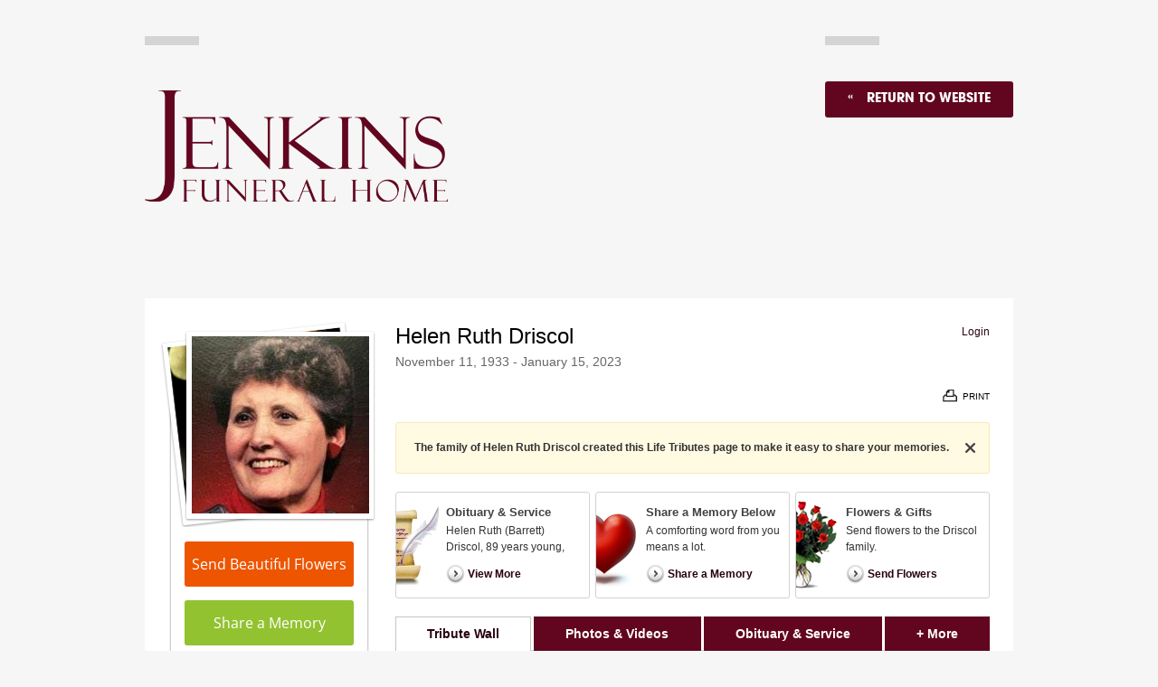

--- FILE ---
content_type: text/html; charset=utf-8
request_url: https://www.jenkinsfuneralhomes.com/obituaries/Helen-Driscol/
body_size: 11078
content:
<!doctype html>
<html lang="en" xmlns="http://www.w3.org/1999/xhtml" xmlns:og="http://ogp.me/ns#" xmlns:fb="https://www.facebook.com/2008/fbml" class=" not-mobile-device">
	
<head>
<title>Helen Ruth Driscol Obituary - Visitation &amp; Funeral Information</title>
		<style>header.template-header .template-header-wrapper .logo-wrapper a{max-width:100%}@media only screen and (max-height:1150px){header.template-header .template-header-wrapper .logo-wrapper img{max-height:200px}}@media only screen and (max-height:900px){header.template-header .template-header-wrapper .logo-wrapper img{max-height:150px}}@media only screen and (max-width:990px){header.template-header .template-header-wrapper .logo-wrapper img{max-height:75px}}@media only screen and (max-height:660px){header.template-header .template-header-wrapper .logo-wrapper img{max-height:80px}}</style>
		
						<style></style><meta charset="utf-8">
<meta name="msapplication-TileColor" content="#0078d7">
<meta name="msapplication-TileImage" content="https://cdn.f1connect.net/favicon/14519/uTg/w/150/favicon.png">

	<meta name="title" content="Helen Ruth Driscol Obituary - Visitation &amp; Funeral Information" />
	<meta name="description" content="Read the obituary of Helen Ruth Driscol (1933 - 2023) from Bloomfield, IN. Leave your condolences and send flowers to the family to show you care." />
	
  <script type="application/ld+json">
    {
      "@context": "http://schema.org",
      "@type": "Person",
      "name": "Helen Ruth Driscol",
      
      "givenName": "Helen",
      
        "additionalName": "Ruth",
      
      "familyName": "Driscol",
      
         "birthDate": "1933-11-11",
      
      "deathDate": "2023-01-15",
      "gender": "Female",
      "image": "https://cdn.f1connect.net/photo/tributes/t/8/r/207x207/7163206/Helen-Driscol-1674147451.jpg"
    }
  </script>
  <script type="application/ld+json">
    {
      "@context": "http://schema.org",
      "@type": "NewsArticle",
      "articleBody": "Helen Ruth (Barrett) Driscol, 89 years young, entered into her Heavenly home to meet Jesus on Jan 15th, 2023, where she undoubtedly has been joyously welcomed by numerous family members. She was born on November 11, 1933 in Lebanon, Indiana to Everett Raymond Barrett and Iris Irene (Rude) Barrett. She went to Lebanon schools and graduated in 1951. She was married on December 18, 1955 to Don Lewis Driscol, who preceded her to Heaven on June 15, 2020. Throughout her life she wore many hats: Helen was a wife, mother, daughter, sister, aunt, in-law, grandma, great-grandma, and friend to the many that knew and loved her. She had numerous jobs through the years (a secretary at Stewart-Warner and Ft Benjamin Harrison in Indianapolis, Economy Fire and Casualty in Lebanon, IN and Peter Paul Cadbury in Frankfort, IN) but none she cherished more than being a mom and a grandma. She was always available and “on call” to help out with grandma duties and she never seemed to tire of it! Her laugh was something that we will fondly remember and she always laughed the most when she was with her 2 sisters. She was preceded in death by her 3 sweet infant daughters: Holli Ann, Melanie Irene and Suzanne Marie, her husband: Don Driscol, her 2 sisters: H. Rovene Woody and Lois O’Connor and stepmother: Marie Barrett. She leaves behind her daughter: Gwen (Chip)Dudine, grandchildren: Kelci (Thomas) Cabana, Collin Dudine and Carson Dudine and great-grandchildren: Grayson and Hunter Cabana. She also leaves behind 2 stepbrothers: Rick Culley (Joan) and Walter Culley, as well as numerous nieces and nephews. Please join us for a celebration of her life on Sunday, January 22, 2023 at Lester Jenkins Funeral Home in Bloomfield, Indiana. Visitation will be from 11:00 am -1:00 pm with the celebration service beginning at 1:00 pm, followed by interment at Antioch Cemetery. Please join us for a reception to be held after the service at Casa Sevilla in Bloomfield. Any memorial donations or gifts may be made in her name to The Alzheimer’s Foundation or to the Antioch Christian Church.",
      "articleSection": "Obituaries",
      "author": [{
        "@type": "Organization",
        "name": "Lester Jenkins and Sons Funeral Home Inc.",
        "url": "https://jenkinsfuneralhomes.com/"
      }],
      "creator": "Lester Jenkins and Sons Funeral Home Inc.",
      "dateCreated": "2023-01-19T16:57:27Z",
      "dateModified": "2023-01-19T16:57:27Z",
      "datePublished": "2023-01-19T17:50:24Z",
      "genre": "Obituary, Biography",
      "headline": "Helen Ruth Driscol Obituary - Visitation \u0026 Funeral Information",
      "keywords": "Helen Ruth Driscol, Obituary, Obituaries, Visitation, Funeral Information",
      "mainEntityOfPage": {
        "@type": "WebPage",
        "@id": "https://https://jenkinsfuneralhomes.com/obituaries/helen-driscol/"
      },
      "publisher": {
        "@type": "Organization",
        "name": "Lester Jenkins and Sons Funeral Home Inc."
      },
      "url": "https://https://jenkinsfuneralhomes.com/obituaries/helen-driscol/",
      "image": "https://cdn.f1connect.net/photo/tributes/t/8/r/207x207/7163206/Helen-Driscol-1674147451.jpg"
    }
  </script>
<link rel="apple-touch-icon" sizes="180x180" href="https://cdn.f1connect.net/favicon/14519/uTg/i/180/favicon.png">
<link rel="icon" type="image/png" sizes="32x32" href="https://cdn.f1connect.net/favicon/14519/uTg/d/32/favicon.png">
<link rel="icon" type="image/png" sizes="16x16" href="https://cdn.f1connect.net/favicon/14519/uTg/d/16/favicon.png">
<link rel="manifest" href="https://cdn.f1connect.net/favicon/14519/uTg/site.webmanifest">
<link rel="dns-prefetch" href="https://cdn.f1connect.net" />
<link rel="preconnect" href="https://cdn.f1connect.net" />
<link rel="preconnect" href="https://cdn.f1connect.net" crossorigin />
<link rel="stylesheet" type="text/css" href='https://cdn.f1connect.net/cdn/sa-191-9gE/layout/css/vendor.min.css' />
<link rel="stylesheet" type="text/css" href='https://cdn.f1connect.net/cdn/sa-191-9gE/layout/skins/1/css/theme-obituaries.min.css' />
<link rel="stylesheet" type="text/css" href='https://cdn.f1connect.net/cdn/14519D-7zg/layout/custom/skin.min.css' id="TemplateSkin" />


	<style type="text/css">@font-face {font-family:Open Sans;font-style:normal;font-weight:300;src:url(/cf-fonts/s/open-sans/5.0.20/greek-ext/300/normal.woff2);unicode-range:U+1F00-1FFF;font-display:swap;}@font-face {font-family:Open Sans;font-style:normal;font-weight:300;src:url(/cf-fonts/s/open-sans/5.0.20/greek/300/normal.woff2);unicode-range:U+0370-03FF;font-display:swap;}@font-face {font-family:Open Sans;font-style:normal;font-weight:300;src:url(/cf-fonts/s/open-sans/5.0.20/vietnamese/300/normal.woff2);unicode-range:U+0102-0103,U+0110-0111,U+0128-0129,U+0168-0169,U+01A0-01A1,U+01AF-01B0,U+0300-0301,U+0303-0304,U+0308-0309,U+0323,U+0329,U+1EA0-1EF9,U+20AB;font-display:swap;}@font-face {font-family:Open Sans;font-style:normal;font-weight:300;src:url(/cf-fonts/s/open-sans/5.0.20/cyrillic-ext/300/normal.woff2);unicode-range:U+0460-052F,U+1C80-1C88,U+20B4,U+2DE0-2DFF,U+A640-A69F,U+FE2E-FE2F;font-display:swap;}@font-face {font-family:Open Sans;font-style:normal;font-weight:300;src:url(/cf-fonts/s/open-sans/5.0.20/hebrew/300/normal.woff2);unicode-range:U+0590-05FF,U+200C-2010,U+20AA,U+25CC,U+FB1D-FB4F;font-display:swap;}@font-face {font-family:Open Sans;font-style:normal;font-weight:300;src:url(/cf-fonts/s/open-sans/5.0.20/latin-ext/300/normal.woff2);unicode-range:U+0100-02AF,U+0304,U+0308,U+0329,U+1E00-1E9F,U+1EF2-1EFF,U+2020,U+20A0-20AB,U+20AD-20CF,U+2113,U+2C60-2C7F,U+A720-A7FF;font-display:swap;}@font-face {font-family:Open Sans;font-style:normal;font-weight:300;src:url(/cf-fonts/s/open-sans/5.0.20/cyrillic/300/normal.woff2);unicode-range:U+0301,U+0400-045F,U+0490-0491,U+04B0-04B1,U+2116;font-display:swap;}@font-face {font-family:Open Sans;font-style:normal;font-weight:300;src:url(/cf-fonts/s/open-sans/5.0.20/latin/300/normal.woff2);unicode-range:U+0000-00FF,U+0131,U+0152-0153,U+02BB-02BC,U+02C6,U+02DA,U+02DC,U+0304,U+0308,U+0329,U+2000-206F,U+2074,U+20AC,U+2122,U+2191,U+2193,U+2212,U+2215,U+FEFF,U+FFFD;font-display:swap;}@font-face {font-family:Open Sans;font-style:normal;font-weight:400;src:url(/cf-fonts/s/open-sans/5.0.20/greek/400/normal.woff2);unicode-range:U+0370-03FF;font-display:swap;}@font-face {font-family:Open Sans;font-style:normal;font-weight:400;src:url(/cf-fonts/s/open-sans/5.0.20/greek-ext/400/normal.woff2);unicode-range:U+1F00-1FFF;font-display:swap;}@font-face {font-family:Open Sans;font-style:normal;font-weight:400;src:url(/cf-fonts/s/open-sans/5.0.20/hebrew/400/normal.woff2);unicode-range:U+0590-05FF,U+200C-2010,U+20AA,U+25CC,U+FB1D-FB4F;font-display:swap;}@font-face {font-family:Open Sans;font-style:normal;font-weight:400;src:url(/cf-fonts/s/open-sans/5.0.20/vietnamese/400/normal.woff2);unicode-range:U+0102-0103,U+0110-0111,U+0128-0129,U+0168-0169,U+01A0-01A1,U+01AF-01B0,U+0300-0301,U+0303-0304,U+0308-0309,U+0323,U+0329,U+1EA0-1EF9,U+20AB;font-display:swap;}@font-face {font-family:Open Sans;font-style:normal;font-weight:400;src:url(/cf-fonts/s/open-sans/5.0.20/latin/400/normal.woff2);unicode-range:U+0000-00FF,U+0131,U+0152-0153,U+02BB-02BC,U+02C6,U+02DA,U+02DC,U+0304,U+0308,U+0329,U+2000-206F,U+2074,U+20AC,U+2122,U+2191,U+2193,U+2212,U+2215,U+FEFF,U+FFFD;font-display:swap;}@font-face {font-family:Open Sans;font-style:normal;font-weight:400;src:url(/cf-fonts/s/open-sans/5.0.20/cyrillic-ext/400/normal.woff2);unicode-range:U+0460-052F,U+1C80-1C88,U+20B4,U+2DE0-2DFF,U+A640-A69F,U+FE2E-FE2F;font-display:swap;}@font-face {font-family:Open Sans;font-style:normal;font-weight:400;src:url(/cf-fonts/s/open-sans/5.0.20/cyrillic/400/normal.woff2);unicode-range:U+0301,U+0400-045F,U+0490-0491,U+04B0-04B1,U+2116;font-display:swap;}@font-face {font-family:Open Sans;font-style:normal;font-weight:400;src:url(/cf-fonts/s/open-sans/5.0.20/latin-ext/400/normal.woff2);unicode-range:U+0100-02AF,U+0304,U+0308,U+0329,U+1E00-1E9F,U+1EF2-1EFF,U+2020,U+20A0-20AB,U+20AD-20CF,U+2113,U+2C60-2C7F,U+A720-A7FF;font-display:swap;}@font-face {font-family:Open Sans;font-style:normal;font-weight:600;src:url(/cf-fonts/s/open-sans/5.0.20/greek/600/normal.woff2);unicode-range:U+0370-03FF;font-display:swap;}@font-face {font-family:Open Sans;font-style:normal;font-weight:600;src:url(/cf-fonts/s/open-sans/5.0.20/hebrew/600/normal.woff2);unicode-range:U+0590-05FF,U+200C-2010,U+20AA,U+25CC,U+FB1D-FB4F;font-display:swap;}@font-face {font-family:Open Sans;font-style:normal;font-weight:600;src:url(/cf-fonts/s/open-sans/5.0.20/vietnamese/600/normal.woff2);unicode-range:U+0102-0103,U+0110-0111,U+0128-0129,U+0168-0169,U+01A0-01A1,U+01AF-01B0,U+0300-0301,U+0303-0304,U+0308-0309,U+0323,U+0329,U+1EA0-1EF9,U+20AB;font-display:swap;}@font-face {font-family:Open Sans;font-style:normal;font-weight:600;src:url(/cf-fonts/s/open-sans/5.0.20/cyrillic/600/normal.woff2);unicode-range:U+0301,U+0400-045F,U+0490-0491,U+04B0-04B1,U+2116;font-display:swap;}@font-face {font-family:Open Sans;font-style:normal;font-weight:600;src:url(/cf-fonts/s/open-sans/5.0.20/cyrillic-ext/600/normal.woff2);unicode-range:U+0460-052F,U+1C80-1C88,U+20B4,U+2DE0-2DFF,U+A640-A69F,U+FE2E-FE2F;font-display:swap;}@font-face {font-family:Open Sans;font-style:normal;font-weight:600;src:url(/cf-fonts/s/open-sans/5.0.20/greek-ext/600/normal.woff2);unicode-range:U+1F00-1FFF;font-display:swap;}@font-face {font-family:Open Sans;font-style:normal;font-weight:600;src:url(/cf-fonts/s/open-sans/5.0.20/latin/600/normal.woff2);unicode-range:U+0000-00FF,U+0131,U+0152-0153,U+02BB-02BC,U+02C6,U+02DA,U+02DC,U+0304,U+0308,U+0329,U+2000-206F,U+2074,U+20AC,U+2122,U+2191,U+2193,U+2212,U+2215,U+FEFF,U+FFFD;font-display:swap;}@font-face {font-family:Open Sans;font-style:normal;font-weight:600;src:url(/cf-fonts/s/open-sans/5.0.20/latin-ext/600/normal.woff2);unicode-range:U+0100-02AF,U+0304,U+0308,U+0329,U+1E00-1E9F,U+1EF2-1EFF,U+2020,U+20A0-20AB,U+20AD-20CF,U+2113,U+2C60-2C7F,U+A720-A7FF;font-display:swap;}</style>
	<link rel="stylesheet" type="text/css" href="https://cdn.f1connect.net/obituaries/static/43060/theme/obituary.min.css" />

	
			<link rel="stylesheet" type="text/css" href="/obituaries/theme/skins/custom/skin.min.css?_=56-20260114071926" />
	
<script>
    (function () {
        var userCountryCode = "US";
        var optInCountries=["BE","BG","CZ","DK","DE","EE","IE","GR","ES","FR","IT","CY","LV","LT","LU","HU","MT","NL","AT","PL","PT","RO","SI","SK","FI","SE","GB","HR","LI","NO","IS"];
        var NoopAdapter=function(){"interactive"===document.readyState||"complete"===document.readyState?this.emit("init"):document.addEventListener("DOMContentLoaded",function(){this.emit("init")}.bind(this))},adapter=(NoopAdapter.prototype={name:"Noop",consent:{performance:!0,targeting:!0,functional:!0},runScript:function(t,e){return e(this.consent)},emit:function(t){window.dispatchEvent(new CustomEvent("CookieConsent."+t,{detail:this.consent}))}},new NoopAdapter);
        (ConsentManager=function(t){this.adapter=t,this.defaultGranted=optInCountries.indexOf(userCountryCode)<0,this.handlers()}).prototype={consent:function(){return this.adapter.consent},runScript:function(t,n){return this.adapter.runScript(t,n)},handlers:function(){window.addEventListener("CookieConsent.init",function(){this.updateBodyClassNames(),this.updateScripts(),this.updateIframes()}.bind(this)),window.addEventListener("CookieConsent.change",function(){this.updateBodyClassNames(),this.updateScripts(),this.updateIframes()}.bind(this))},updateBodyClassNames:function(){var t=[],n=this.consent(),n=(t.push(n.performance?"consent-performance":""),t.push(n.targeting?"consent-targeting":""),t.push(n.functional?"consent-functional":""),t.join(" ").trim()),t=document.body.className.replace("consent-performance","").replace("consent-targeting","").replace("consent-functional","");document.body.className=(t+" "+n).trim()},updateScripts:function(){var t=Array.from(document.querySelectorAll('script[type="text/plain"][data-consent]'));0!==t.length&&t.forEach(function(t){this.activateScript(t)}.bind(this))},activateScript:function(t){if(this.hasConsent(t)){var n=t.parentNode,e=document.createElement(t.tagName),a=(e.innerHTML=t.innerHTML,t.attributes);if(0<a.length)for(var r=0;r<a.length;r++){var i=a[r].name,s=a[r].value;"type"!==a[r].name&&e.setAttribute(i,s)}e.setAttribute("type","text/javascript"),n.replaceChild(e,t)}},updateIframes:function(){var t=Array.from(document.querySelectorAll("iframe[data-consent][data-src]"));0!==t.length&&t.forEach(function(t){this.activateIframe(t)}.bind(this))},activateIframe:function(t){this.hasConsent(t)&&(t.src=t.dataset.src)},hasConsent:function(t){var t=(t.getAttribute("data-consent")||"").split(","),n=!1,e=this.consent();return t.forEach(function(t){n=n||e[t]}),n}},window.ConsentManager=new ConsentManager(adapter);
    })();
</script>
<script>
    window.googleTags = {
      internalGroupId: '',
      internalClientId: 'G-G0M22TFEEF',
      clientGroupId: '',
      clientWebsiteId: 'G-HPVZZWVN2Z',
      clientOpt1Id: '',
      clientOpt2Id: '',
      clientOpt3Id: ''
    };
  </script>
<script>
      window.f1ConnectDataLayer = window.f1ConnectDataLayer || [];
      window.f1ConnectDataLayer.push({
        'event': 'siteProperties',
        websiteId: '14519',
        groupId: '',
        template: 'gallant',
        contentSetType: 'human'
      });
    </script>
<script>(function(w,d,s,l,i){w[l]=w[l]||[];w[l].push({'gtm.start':
      new Date().getTime(),event:'gtm.js'});var f=d.getElementsByTagName(s)[0],
      j=d.createElement(s),dl=l!='dataLayer'?'&l='+l:'';j.async=true;j.src=
      'https://www.googletagmanager.com/gtm.js?id='+i+dl;f.parentNode.insertBefore(j,f);
      })(window,document,'script','f1ConnectDataLayer','GTM-KD2GVTWL');</script>
<script>!function(){async function e(e){return new Promise(t=>{var n=setTimeout(()=>{"function"==typeof e&&e(),t()},200);requestAnimationFrame(()=>{setTimeout(()=>{clearTimeout(n),"function"==typeof e&&e(),t()},50)})})}var t=function(t,n){if(!n||"function"!=typeof n.push)return!1;var a=n.push.bind(n);n.push=function(...n){(async()=>{await e(async()=>{var o=n[0],u="boolean"==typeof o._dedupe&&o._dedupe;u&&delete n[0]._dedupe,a(...n),!u&&await e(function(){o&&o.event&&"string"==typeof o.event&&o.event.startsWith("gtm.")&&!["gtm.dom","gtm.load"].includes(o.event)&&(o._dedupe=!0,"dataLayer"===t?window.f1ConnectDataLayer?.push(...n):window.dataLayer?.push(...n))})})})()}};t("f1ConnectDataLayer",window.f1ConnectDataLayer),t("dataLayer",window.dataLayer)}();</script>
<script>
									window.customerAnalytics = {
						ua: "UA-58890720-4"
					};
				
				
							</script>
<script>
			(function() {
				if(navigator.platform === "MacIntel" && navigator.maxTouchPoints > 0) {
					var html = document.querySelector('html');
					html.classList.add('mobile-device');
					html.classList.remove('not-mobile-device');
				}
			})();
		</script>
<script src='https://cdn.f1connect.net/cdn/sa-191-9gE/layout/js/theme-obituaries.min.js'></script>
<script>
try {
	var dtNow = new Date();
	document.cookie = "timezone=" + (-dtNow.getTimezoneOffset()) + ";path=/;expires=" + (new Date(dtNow.getTime() + (1000 * 60 * 60 * 24)).toUTCString());
} catch (e) {}
</script>


	<script type="text/javascript">
		window.hasSympathyCards = true;
		window._domain = "jenkinsfuneralhomes.com";
	</script>

	<script type="text/javascript">

var ObituariesJS = {
	Context: {},
	Settings: {}
};

ObituariesJS.Context.Scenario = "Obit | Not Has Events | Not Delivery | Past";

var LifeTributes = {
	obituaryAndServicesTabName: "Obituary \u0026 Service",
	baseURL: "https://www.jenkinsfuneralhomes.com/obituaries",
	baseLoginURL: "https://login.secure.lifetributes.com/obituaries",
	rootFolder: "/obituaries/",
	storagePath: "https://s3.amazonaws.com/storage.lifetributes.com/Temp/",
	tributeURL: "/obituaries/helen-driscol",
	tributeURLEncoded: "https%3a%2f%2fwww.jenkinsfuneralhomes.com%2fobituaries%2fhelen-driscol",
	tributeURLSingle: "helen-driscol",
	tributePossesive: "Helen\u0027s",
	tributeFirstName: "Helen",
	tributeLastName: "Driscol",
	tributeDisplayName: "Helen Ruth Driscol",
	tributeHasUpcomingEvents: false,
	tributeId: "7163206",
	accountId: "24626",
	locationId: "2231711",
	skin: "default",
	imageTypes: "*.jpg;*.jpeg;*.gif;*.png;*.bmp;*.webp;*.heic;",
	videoTypes: "*.wmv;*.avi;*.mpeg;*.mpg;*.mp4;*.flv;*.mov;*.f4v;*.3gp;*.mts",
	baseTabsUrl: "https://www.jenkinsfuneralhomes.com/obituaries/helen-driscol",
	isPublic: true,
	isGuestbook: false,
	disableStoreAdsModal: false,
	hasStore: true,
	hasFlowers: true,
	hasSympathyCards: true,
	ApiKeys: {
		Facebook: "381530502016614"
	},
	User: {
		sessionId: "g2he5fmkpp1fk204tcmthy4a",
		UserId: 0,
		isAuth: false,
		isAdmin: false,
		loginSource: 1,
		email: "",
		firstName: "",
		fullName: ""
	},
	Options: ['', "enable_contributions", "enable_photos", "enable_videos", "enable_candle", "enable_gifts", "enable_commenting", "enable_sharing", "enable_express_sign_up", "enable_sign_up", "enable_photos_videos_tab", "hide_post_media_links", "display_obituary_module", "enable_family_tree", "display_family_map", "display_family_dates", "enable_subscribe_updates", "hide_donations"],
	HasOption: function(option) {
		return $.inArray(option, this.Options) > -1;
	},
	isNSMG: false,
	hasShiva: false,
	
	gaGlobalAccount: "UA-15354035-7",
	gaWebsiteAccount: "UA-15354035-12",
	gaStoreAccount: "UA-15354035-10"
	
};

var GeneralLifeTributeStatus = {
	Success: 1,
	UserNotLogged: 2,
	Error: 3,
	RegisterExists: 4,
	PasswordMatchError: 5,
	OldPasswordError: 6,
	UserNotFound: 7,
	ItemNotFound: 8,
	ReadonlyTribute: 9,
	PermissionDenied: 10,
	RequiredFieldsEmpty: 11,
	PasswordLengthError: 12,
	PasswordStrengthError: 13
};

var AccountSettings = {
	accountId: 24626,
	name: "Lester Jenkins and Sons Funeral Home Inc.",
	store: {
		enabled: true

		
			,hasFlowers: true
			,hasGifts: true
			,country: "US"

			
				,catalog: "Flowers - Teleflora (US)"
				,earliestDelivery: "Today"
			
	},
	hasUpcomingEvents: false,
	helloGreetings: {
		enabled: true
	}
};

var TributeSettings = {

	currentDateTime: "2026-01-19 04:51",

	url: "https://www.jenkinsfuneralhomes.com/obituaries/helen-driscol/",

	firstName: "Helen",
	lastName: "Driscol",
	displayName: "Helen Ruth Driscol",
	possessive: "Helen\u0027s",

	hasUpcomingEvents: false,
	firstUpcomingEvent: null,
	allUpcomingEvents: []
};</script>
	<script src="//cdn.optimizely.com/js/976651998.js" type="text/javascript"></script>
	<script type="text/javascript" src="https://cdn.f1connect.net/obituaries/static/43060/js/obituaries.min.js"></script>
	
	


	

	<script type="text/javascript">
		
			window.hasStore = true;
		

		var docClasses = document.documentElement.className.split(' ');
		docClasses.push('skin-default');
		document.documentElement.className = docClasses.join(' ');
	</script>
<script type="text/html" id="CardDetailTemplate">
	
<![CDATA[
<div id="CardDetailsModal">
	<div class="header cf">
		<div class="left">
			<div class="center">
				<div class="center-middle">
					<h2>Comfort <%= this.tributePossessive %> loved ones with a sympathy card.</h2>
				</div>
			</div>
		</div>
		<div class="right">
			<a class="personalize-button">Personalize & Send</a>
		</div>
		<button class="close-modal">Close</button>
	</div>
	<div class="details-container cf">
		<div class="left content-pane">
			<div id="ImageDisplayController" class="image-container front">
				<div class="image-center">
					<img src="<%= this.Images.Front %>" id="ImageFront" alt="" />
					<img src="<%= this.Images.Inside %>" id="ImageInside" alt="" />
					<img src="<%= this.Images.Back %>" id="ImageBack" alt="" />
				</div>
			</div>
			<div class="thumbnails">
				<ul>
					<li class="active" rel="front" title="View front of the card">
						<div class="frame">
							<div class="card-thumb">
								<span class="thumb thumb-front"></span>
							</div>
						</div>
						<p class="legend">Front</p>
					</li>
					<li rel="inside" title="View inside of the card">
						<div class="frame">
							<div class="card-thumb inside">
								<span class="thumb thumb-inside"></span>
							</div>
						</div>
						<p class="legend">Inside</p>
					</li>
					<li rel="back" title="View the back of the card">
						<div class="frame">
							<div class="card-thumb back">
								<span class="thumb thumb-back"></span>
							</div>
						</div>
						<p class="legend">Back</p>
					</li>
				</ul>
			</div>
		</div>
		<div class="right sidepane">
			<h2 id="CardTitle" class="card-title"><%= this.Title %></h2>
			<h3 id="CardDescription" class="card-description"><%= this.Description %></h3>

			<ul class="details-list">
				<% for(var i = 0; i < this.Details.length; i++) { %>
				<li>
					<strong><%= this.Details[i].title %></strong>
					<p><%= this.Details[i].description %></p>
				</li>
				<% } %>
			</ul>

			<div class="card-price cf">
				<strong><%= this.Price.value %></strong>
				<span><a class="order-now">Order Now</a> and we'll have your card printed and mailed it for you.</span>
			</div>

			<ul class="features">
				<li class="mailing cf">
					<span class="icon"></span>
					<div class="txt-container">
						<p class="title">Mailing made easy.</p>
						<p class="description">We will print, address, stamp and mail your card for you.</p>
					</div>
				</li>
				<li class="address cf">
					<span class="icon"></span>
					<div class="txt-container">
						<p class="title">Don't know the address?</p>
						<p class="description">Don't worry! We have the address for the funeral home & the family on file.</p>
					</div>
				</li>
				<li class="satisfaction cf">
					<span class="icon"></span>
					<div class="txt-container">
						<p class="title">Satisfaction is guaranteed!</p>
						<p class="description">If you're not happy with your card we'll send a replacement or refund your money.</p>
					</div>
				</li>
			</ul>
		</div>
	</div>
</div>
]]>
</script>

	<meta property="og:title" content="Helen Ruth Driscol - View Obituary &amp; Service Information" />

	<meta property="og:type" content="website" />


	<meta property="og:description" content="Share Memories and Support the Family." />

	<meta property="og:url" content="https://www.jenkinsfuneralhomes.com/obituaries/helen-driscol/" />


<meta property="og:image" content="https://cdn.f1connect.net/photo/tributes/t/9/r/600x314/7163206/Helen-Driscol-1674147451.jpg" />
<meta property="og:image:width" content="600" />
<meta property="og:image:height" content="314" />

<meta property="og:site_name" content="Helen Ruth Driscol Obituary" />

<script>
	window.fbAsyncInit = function() {
		window.fbInitialized = true;
		jQuery(window).trigger('fb.init');
	};
</script>
</head>
<body
		id="obituaries"
		class="header-has-phone obituaries obituaries-main"
		data-template="Gallant"
		data-domain="jenkinsfuneralhomes.com"
					data-has-store="true"
			data-store-products="Flowers - Teleflora (US)"
            data-ga4-content-group="obituaries/tribute"
		 data-color-primary="#62061f"
	>
		            <noscript><iframe src="https://www.googletagmanager.com/ns.html?id=GTM-KD2GVTWL" height="0" width="0" style="display:none;visibility:hidden"></iframe></noscript>

            
		

		<div class="body">
			<div class="concept">
				<div class="concept-body">
					<div class="content">
						<div class="container-fluid">
							<div class="header-wrapper">
								<div class="header clearfix">
									<div class="left logo-container">
										<img src="https://cdn.f1connect.net/cdn/14519D-7zg/layout/images/logo.png" alt="Lester Jenkins and Sons Funeral Home Inc."  width="260" height="62" />
									</div>
									<div class="right">
										<div class="header-return-website">
											<a class="btn btn-primary btn-small" href="/obituaries/"><span class="arrow">«</span><span class="text">Return to Website</span></a>
										</div>
									</div>
								</div>
							</div>
						</div>
						<div class="internal-content">
							<div role="main" class="page-content container">
								
	<div id="fb-root"></div>
	<script type="text/plain" data-consent="functional">(function(d, s, id) {
	var js, fjs = d.getElementsByTagName(s)[0];
	if (d.getElementById(id)) return;
	js = d.createElement(s); js.id = id;
	js.src = "//connect.facebook.net/en_US/sdk.js#xfbml=1&version=v2.10";
	fjs.parentNode.insertBefore(js, fjs);
	}(document, 'script', 'facebook-jssdk'));</script>
	<div class="columns">
		<div class="lt-memorial-master lt-memorial-tribute lt-memorial lt-memorial-new lt-account-24626 lt-tribute-7163206">
			<div class="column column-menu">
				<div class="menu-inside">
					<div class="menu-struct">
						
	
<div id="StickyContainer" data-sticky="true" class="not-has-banner">
	<div id="ProfileContainer" class="">
		<div class="photo-memorial-upload" style="display:none;">
			<span id="FlaUplPicProf" class="flash-upload"></span>
		</div>

		<div class="picture-box" itemscope itemtype="https://schema.org/Person">
			<div class="photo-memorial">
				
					<a class="photo-memorial__image" href="#/PhotosVideos" id="goToPhotosVideos">
				
					<img id="TributeImage" src="https://cdn.f1connect.net/photo/tributes/t/8/r/207x207/7163206/Helen-Driscol-1674147451.jpg" width="207" height="207" alt="Helen Ruth Driscol" itemprop="image" />
				
					</a>
				
				<div class="change-photo change-photo-memorial" id="changeTributePhoto">
					<span class="input-button-change-photo">
						<span>Change Photo</span>
					</span>
				</div>
			</div>

			<div class="profile-actions">

						<a href="/store/category.aspx?CategoryId=319&icn=desktop_memorial_profile_picture#chooser" id="viewGiftStoreProfile" class="store-action-external profile-action store-action store-action-flowers">
							Send Beautiful Flowers
						</a>

						
							<button class="profile-action share-memory-action">Share a Memory</button>
						
				
			</div>

				<div class="profile-share">
					<span class="profile-share-label">Share</span>

					
						<button data-href="https://www.jenkinsfuneralhomes.com/obituaries/helen-driscol/" class="profile-share-link profile-share-facebook data-track-share" data-share="facebook" data-track-action="Facebook Share" data-track-label="[Obituaries] Tribute Share Page"><span class="sr-only">Share on Facebook</span></button>
						<button data-href="https://www.jenkinsfuneralhomes.com/obituaries/helen-driscol/twitterShareTribute" data-share="twitter" class="profile-share-link profile-share-twitter data-track-share"  data-track-action="Twitter Share" data-track-label="[Obituaries] Tribute Share Page"><span class="sr-only">Share on Twitter</span></button>
					
						<a rel="nofollow" href="/cdn-cgi/l/email-protection#[base64]" class="profile-share-link profile-share-email data-track-share" data-share="email" data-track-action="Email Share" data-track-label="[Obituaries] Tribute Share Page"><span class="sr-only">Share by Email</span></a>
					
				</div>

		</div>

		
	</div>
</div>

<input name="PicturePath" id="PicturePath" type="hidden" value="Helen-Driscol-1674147451.jpg"/>
					</div>
				</div>
			</div>
			<div class="column column-content">
				
	

<script data-cfasync="false" src="/cdn-cgi/scripts/5c5dd728/cloudflare-static/email-decode.min.js"></script><script type="text/javascript">window.EnableAllLogins = true;</script>

<div class="vanderley"></div>

<input type="hidden" id="isTributeAdmin" value="false" />



<div class="header">
	<div class="tribute-header">
		<h1 class="tribute-name notranslate edit-container">
			<span class="edit">Helen Ruth Driscol</span>
		</h1>

		
			<h2 class="tribute-dates edit-container">
				<span class="edit" data-birth="11/11/1933" data-death="01/15/2023">
					November 11, 1933 - January 15, 2023
				</span>
			</h2>
		

		<div class="header-obituary">
			
					<p>Helen Ruth (Barrett) Driscol, 89 years young, entered into her Heavenly home to meet Jesus on Jan 15th, 2023, where she undoubtedly has been joyously welcomed by numerous family members.

 She was born on November 11, 1933 in Lebanon, Indiana... <a href="#!/Obituary">View Obituary &amp; Service Information</a></p>
			
		</div>
	</div>
	
	<div id="UserData" class="user">
		<div id="UserLogin">
			<button id="Login" data-allow-guest="false" class="link">Login</a>
		</div>
		<div id="UserLogged" tabindex="0">
			<div class="userbox">
				
				<img src="https://cdn.f1connect.net/obituaries/static/43060/theme/img/blank.gif" alt="" />
				<span class="username"></span>
				
			</div>
			<div class="user-options">
				<ul>
					<li class="fixed">What would you like to do?</li>
					<li id="MyAccount"><a href="/obituaries/MyAccount/" class="user-options__action" rel="nofollow">My Account</a></li>
					<li><button id="LogOut" class="user-options__action link">Logout</button></li>
				</ul>
			</div>
		</div>
		<input type="hidden" id="userNameLogged" value="" />
	</div>
</div>

<div class="header-bottom">
	
		<div class="fb-header-recommend">
			<div class="fb-like" data-href="https://www.jenkinsfuneralhomes.com/obituaries/helen-driscol/" data-layout="standard" data-action="recommend" data-show-faces="false" data-share="false" data-width="550" data-track-action="Facebook Recommend" data-track-label="[Obituaries] Tribute Page Header"></div>
		</div>
	
	<div class="tribute-buttons">
		<div class="action-buttons">
			
			<a id="TributePrint" href="/obituaries/helen-driscol/Print/Wall" title="Print Helen&#39;s Obituary" rel="nofollow">
				<span>Print</span>
			</a>
			
		</div>
	</div>
	
</div>
		<div class="tribute-top-message" data-nosnippet>
			<p>The family of Helen Ruth Driscol created this Life Tributes page to make it easy to share your memories.</p>
			<button class="close-tribute-message"><span class="sr-only">Hide message</span></button>
			<span class="pin" aria-hidden="true"></span>
			<span class="pin-inside" aria-hidden="true"></span>
		</div>
	

<div class="obituary-services">
  

<a
	class="item item-generic item-obituary"
	href="#!/Obituary"
>
	<div class="middle-content clear">
		
			<p class="h4">Obituary &amp; Service</p>
		
					<p class="text">Helen Ruth (Barrett) Driscol, 89 years young, enter...</p>

					<span class="item-action">View More</span>

	</div>
</a>
<button
	id="BannerShareAMemoryButton"
	class="item item-memories item-share-memories"
>
	<div class="middle-content clear">
		<p class="h4">Share a Memory Below</p>
		<p class="text">A comforting word from you means a lot.</p>
		<span class="item-action">Share a Memory</span>
	</div>
</button>

			<a
				class="item item-gift item-gift-flower"
				href="/store/category.aspx?CategoryId=319&icn=desktop_memorial_topbanner"
			>
				<div class="middle-content clear">
					<p class="h4">Flowers &amp; Gifts</p>
					<p class="text">Send flowers to the Driscol family.</p>
					<span class="item-action">Send Flowers</span>
				</div>
			</a>

</div>


<script type="text/javascript">
	if (jQuery.browser.mobile) {
		$(window).bind("pageshow", function (event) {
			if (event.originalEvent.persisted && !$('.mfp-modal-login:visible').get(0)) {
				location.reload();
			}
		});
	}
</script>

<div id="MemorialTabs" class="tabs tabs--tributewall">
	<div class="tabs__controls tabs__controls--fill" role="tablist">
		
			<a
				class="tabs__control active"
				role="tab"
				aria-selected="true"
				aria-controls="TributeWallTab"
				tabIndex="0"
				id="TributeWallTabControl"
				href="#!/TributeWall"
				data-url="/obituaries/helen-driscol/TabTributeWall/"
			>Tribute Wall</a>
		
			<a
				class="tabs__control"
				role="tab"
				aria-selected="false"
				aria-controls="PhotosVideosTab"
				tabindex="-1"
				id="PhotosVideosTabControl"
				href="#!/PhotosVideos"
				data-url="/obituaries/helen-driscol/PhotosVideos/"
			>Photos & Videos</a>
		
			<a
				class="tabs__control"
				role="tab"
				aria-selected="false"
				aria-controls="ObituaryTab"
				tabindex="-1"
				id="ObituaryTabControl"
				href="#!/Obituary"
				data-url="/obituaries/helen-driscol/Obituary/"
			>Obituary &amp; Service</a>
		

		<div
			class="tabs__container__submenu tabs__container__submenu--more "
		>
			<button class="tabs__control tabs__control--submenu" aria-expanded="false" aria-controls="MemorialTabsSubmenu" tabindex="-1">+ More <span class="sr-only">Information</span></button>
			<div id="MemorialTabsSubmenu" class="tabs__submenu" role="region" tabindex="-1">
				
					<a
						role="tab"
						class="tabs__submenu__item"
						aria-selected="false"
						aria-controls="FamilyTreeTab"
						id="FamilyTreeTabControl"
						href="#!/FamilyTreePage"
						data-url="/obituaries/helen-driscol/FamilyTreePage/"
						data-tab-name="Family Tree"
					>Family Tree</a>
				
				<a
					role="tab"
					class="tabs__submenu__item"
					aria-selected="false"
					aria-controls="FamilyTreeMapTab"
					id="FamilyTreeMapTabControl"
					href="#!/FamilyTreeMap"
					data-url="/obituaries/helen-driscol/FamilyTreeMap/"
					data-tab-name="Family Map"
				>Family Map</a>
				
				<a
					role="tab"
					class="tabs__submenu__item"
					aria-selected="false"
					aria-controls="FamilyTreeDatesTab"
					id="FamilyTreeDatesTabControl"
					href="#!/FamilyTreeDates"
					data-url="/obituaries/helen-driscol/FamilyTreeDates/"
					data-tab-name="Family Dates"
				>Family Dates</a>
				
					<a
						role="tab"
						class="tabs__submenu__item"
						aria-selected="false"
						aria-controls="SubscribeTab"
						id="SubscribeTabControl"
						href="#!/Subscribe"
						data-url="/obituaries/helen-driscol/Subscribe/"
						data-tab-name="Subscribe"
						rel="nofollow"
					>Subscribe to Updates</a>
				
				<a
					class="tabs__submenu__item hidden"
					class="tabs__submenu__item"
					data-show-admin="true"
					role="tab"
					aria-selected="false"
					aria-controls="ApprovalsTab"
					id="ApprovalsTabControl"
					href="#!/Approvals"
					data-url="/obituaries/helen-driscol/Approvals/"
					data-tab-name="Approvals"
					rel="nofollow"
				>Approvals</a>
				
				<a
					class="tabs__submenu__item hidden"
					data-show-admin="true"
					role="tab"
					aria-selected="false"
					aria-controls="FollowingTab"
					id="FollowingTabControl"
					href="#!/Following"
					data-url="/obituaries/helen-driscol/Following/"
					data-tab-name="Following"
					rel="nofollow"
				>Following</a>
				<a
					class="tabs__submenu__item hidden"
					data-show-admin="true"
					role="tab"
					aria-selected="false"
					aria-controls="ConfigurationTab"
					id="ConfigurationTabControl"
					href="#!/Configuration"
					data-url="/obituaries/helen-driscol/Configuration/"
					data-tab-name="Configuration"
					rel="nofollow"
				>Configuration</a>
				<a
					class="tabs__submenu__item hidden"
					data-show-admin="true"
					aria-selected="false"
					aria-controls="AdministratorsTab"
					id="AdministratorsTabControl"
					href="#!/Administrators"
					data-url="/obituaries/helen-driscol/Administrators/"
					data-tab-name="Administrators"
					rel="nofollow"
				>Administrators</a>
			</div>
		</div>
	</div>
	<div class="tabs__body">
		
			<div id="TributeWallTab" class="tabs__panel" role="tabpanel" aria-labelledby="TributeWallTabControl" tabindex="0"></div>
		
			<div id="PhotosVideosTab" class="tabs__panel hidden" role="tabpanel" aria-labelledby="PhotosVideosTabControl" tabindex="0"></div>
		
			<div id="ObituaryTab" class="tabs__panel hidden" role="tabpanel" aria-labelledby="ObituaryTabControl" tabindex="0"></div>
		
			<div id="FamilyTreeTab" class="tabs__panel hidden" role="tabpanel" aria-labelledby="FamilyTreeTabControl" tabindex="0"></div>
		
			<div id="FamilyTreeMapTab" class="tabs__panel hidden" role="tabpanel" aria-labelledby="FamilyTreeMapTabControl" tabindex="0"></div>
		
			<div id="FamilyTreeDatesTab" class="tabs__panel hidden" role="tabpanel" aria-labelledby="FamilyTreeDatesTabControl" tabindex="0"></div>
		
			<div id="SubscribeTab" class="tabs__panel hidden" role="tabpanel" aria-labelledby="SubscribeTabControl" tabindex="0"></div>
		
		<div id="ApprovalsTab" class="tabs__panel hidden" role="tabpanel" aria-labelledby="ApprovalsTabControl" tabindex="0"></div>
		
		<div id="FollowingTab" class="tabs__panel hidden" role="tabpanel" aria-labelledby="FollowingTabControl" tabindex="0"></div>
		<div id="ConfigurationTab" class="tabs__panel hidden" role="tabpanel" aria-labelledby="ConfigurationTabControl" tabindex="0"></div>
		<div id="AdministratorsTab" class="tabs__panel hidden" role="tabpanel" aria-labelledby="AdministratorsTabControl" tabindex="0"></div>
	</div>
</div>

			</div>
		</div>
	</div>

							</div>
						</div>
					</div>
				</div>

																				
<footer id="TemplateFooter" class="template-footer">
					


	


									

		<div class="container-fluid copyright">
		<div class="copyright-container">
			
																		
			<div class="clearfix">
				<div class="pull-left">
					<p class="text-uppercase">&copy; 2026 Lester Jenkins and Sons Funeral Home Inc.. All Rights Reserved.</p>
				</div>
				<div class="pull-right text-right made-with-love">
					<p class="text-uppercase">Made with love by <a href="https://www.funeralone.com" target="_blank" rel="nofollow noopener" data-funeralone>funeralOne</a></p>
				</div>
			</div>
		</div>
	</div>
</footer>

			</div>
		</div>

		
		
	</body>
</html>



--- FILE ---
content_type: text/html; charset=utf-8
request_url: https://www.jenkinsfuneralhomes.com/obituaries/helen-driscol/TabTributeWall/?_=1768816286939
body_size: 3302
content:

		<form id="guestbookEntry" name="ObituaryPage-PostForm" class="share-form share-form--tribute-wall">
			<div class="lt-form-group">
				<label class="lt-form-control--textarea lt-form-control--textarea-large lt-form-control--textarea-autogrow" data-placeholder="Click here to share a memory of Helen or send condolences to the family." data-value="">
					<textarea
						id="MemoryShare"
						class="lt-form-control"
						maxlength="4000"
						name="txtShare"
						placeholder=" "
					></textarea>
					<span class="textarea-placeholder">Click here to share a memory of Helen or send condolences to the family.</span>
				</label>
			</div>
			
				<div id="ShareTabs" class="share-tabs share-tabs--5">
					<div class="share-tabs__controls" role="tablist">
						
							<button
								type="button"
								class="share-tabs__control share-tabs__control--media"
								role="tab"
								aria-selected="false"
								aria-controls="ShareTabsMediaTab"
								id="ShareTabsMediaTabControl"
								
							>Add Photos & Videos</button>
						
							<button
								type="button"
								class="share-tabs__control share-tabs__control--candles"
								role="tab"
								aria-selected="false"
								aria-controls="ShareTabsCandlesTab"
								id="ShareTabsCandlesTabControl"
								data-url="/obituaries/helen-driscol/LoadCandles/1"
								
									tabindex="-1"
								
							>Light Candle</button>
						
							<button
								type="button"
								class="share-tabs__control share-tabs__control--gifts"
								role="tab"
								aria-selected="false"
								aria-controls="ShareTabsGiftsTab"
								id="ShareTabsGiftsTabControl"
								data-url="/obituaries/helen-driscol/LoadGifts/1"
								
									tabindex="-1"
								
							>Virtual Gift</button>
						
							<a
								href="/store/?icn=desktop_tribute_wall_tab_top_link"
								class="share-tabs__control share-tabs__control--store"
								
									tabindex="-1"
								
							>Send Flowers & Gifts</a>
						
							<button
								type="button"
								class="share-tabs__control share-tabs__control--cards"
								role="tab"
								aria-selected="false"
								aria-controls="ShareTabsCardsTab"
								id="ShareTabsCardsTabControl"
								
									tabindex="-1"
								
								data-base-url="https://editor.hellogreetings.com"
							>Send a Card</button>
						
					</div>
					<div id="ShareContent" class="share-content hidden">
						
							<fieldset
								id="ShareTabsMediaTab"
								role="tabpanel"
								class="share-tabs__panel share-tabs__panel--media hidden"
								aria-labelledby="ShareTabsMediaTabControl"
								disabled
							>
								<div class="share-tabs__panel__content">
									<button class="lt-btn-remove" type="button" data-close-tab="true">
										<span class="sr-only">Close tab</span>
									</button>
									
<div class="share-media__options">
	<label class="share-media__btn share-media__btn--upload" tabindex="0">
		<span class="share-media__btn__description">
			<span class="share-media__btn__title">Upload Photos & Videos</span>
			<span class="share-media__btn__text">From Your Computer</span>
		</span>
	</label>
	
		<button class="share-media__btn share-media__btn--link" type="button">
			<span class="share-media__btn__description">
				<span class="share-media__btn__title">Link to Online Videos</span>
				<span class="share-media__btn__text">From YouTube or Vimeo</span>
			</span>
		</button>
	
</div>

	<fieldset class="share-media__block share-media__link hidden">
		<p class="share-media__block__title">Paste the URL from Youtube or Vimeo</p>

		<div class="lt-form-group lt-form-group--block-video">
			<input name="VideoUrl" class="lt-form-control" type="text" placeholder="https://" aria-describedby="linkVideoQuestions" />
			<button type="button" class="lt-btn">Link Video</button>
		</div>

		<div class="share-media__block__footer">
			<span class="tooltip">
				<span class="link" tabindex="0">Questions about linking videos?</span>
				<span role="tooltip" id="linkVideoQuestions" class="tooltip__content sr-only">There's no better way to share your memories than by leaving your personal video message. Tell your story, post photos and videos, recollect and reminisce with the click of a mouse.<br /><br />Start your message now.</span>
			</span>
			<span class="share-media__block__separator">|</span>
			<button class="link show-options" type="button">Back to Photos & Videos Options</button>
		</div>
	</fieldset>

<div class="share-media__preview hidden">
	<div class="lt-slider slider--medias keen-slider">
	</div>
	<div class="lt-slider__pager hidden">
		<button class="lt-btn-pager lt-btn-pager--prev keen-pagination-prev" type="button" disabled>Previous Page</button>
		<div class="lt-slider__pager__dots keen-pager">
			<button type="button" aria-label="Page 1" class="lt-slider__dot keen-dot active"></button>
		</div>
		<button class="lt-btn-pager lt-btn-pager--next keen-pagination-next" type="button">Next Page</button>
	</div>
</div>

								</div>
							</fieldset>
						
							<fieldset
								id="ShareTabsCandlesTab"
								role="tabpanel"
								class="share-tabs__panel share-tabs__panel--candles hidden"
								aria-labelledby="ShareTabsCandlesTabControl"
								disabled
							>
								<div class="css-loader-container">
									<span class="css-loader">
										<span class="sr-only">Loading</span>
										<i aria-hidden="true"></i>
									</span>
								</div>
							</fieldset>
						
							<fieldset
								id="ShareTabsGiftsTab"
								role="tabpanel"
								class="share-tabs__panel share-tabs__panel--gifts hidden"
								aria-labelledby="ShareTabsGiftsTabControl"
								disabled
							>
								<div class="css-loader-container">
									<span class="css-loader">
										<span class="sr-only">Loading</span>
										<i aria-hidden="true"></i>
									</span>
								</div>
							</fieldset>
						
							<fieldset
								id="ShareTabsCardsTab"
								role="tabpanel"
								class="share-tabs__panel share-tabs__panel--cards hidden"
								aria-labelledby="ShareTabsCardsTabControl"
								disabled
							>
								

<div class="share-tabs__panel__content share-tabs__panel__content--hg hidden">
	<button class="lt-btn-remove" type="button" data-close-tab="true">
		<span class="sr-only">Close tab</span>
	</button>
	<div class="hg__header">
		<p class="hg__header__title">Customized sympathy cards. Mailed for you.</p>
	</div>
	<div class="hg__intro">
		<p class="hg__intro__title">Choose a Card</p>
		<p class="hg__intro__subtitle">You personalize it. We'll mail it. They'll cherish it.</p>
	</div>
	<div class="lt-slider slider--cards keen-slider">

	</div>
	<div class="lt-slider__pager">
		<button class="lt-btn-pager lt-btn-pager--prev keen-pagination-prev" type="button" disabled="disabled">Previous Page</button>
		<div class="lt-slider__pager__dots keen-pager">
		</div>
		<button class="lt-btn-pager lt-btn-pager--next keen-pagination-next" type="button">Next Page</button>
	</div>
</div>
<div class="css-loader-container">
	<span class="css-loader">
		<span class="sr-only">Loading</span>
		<i aria-hidden="true"></i>
	</span>
</div>
							</fieldset>
						
					</div>
				</div>
			
			<div class="lt-form-group lt-form-group--submit hidden">
				<button type="submit" class="lt-btn">Share</button>
			</div>
		</form>

<div class="tribute-wall">
	<div class="tribute-wall__posts">
		
<div class="post-wrapper">
	<div class="post post--store-sponsored" data-type="store-purchase">
		<div class="avatar">
			<img class="avatar__img" alt="The Sympathy Store" src="https://cdn.f1connect.net/obituaries/static/43060/img/store-sponsored-flowers-thumb.png" width="66" height="66" />
		</div>
		<div class="post__content">
			<div class="post__body">
				<p class="post__message">
					4 friends sent gifts to the family of Helen Ruth Driscol.
					
				</p>
			</div>
			<div class="post__actions">
				<div>
					<a href="/store/category.aspx?CategoryId=321&icn=desktop_store_sticky_post_only_numbers&amp;icc=fs_store" class="store-sponsored-button" data-type="numbers">
						Send Flowers to Show You Care
					</a>
				</div>
				<div class="post__store-delivery text-center">
					
						<p class="same-day-delivery text-left">Guaranteed Hand Delivery
							<br />
							by a Local Florist!
						</p>
					
				</div>
			</div>
		</div>
	</div>
</div>
<div class="post-wrapper">
	<div class="post post--store-purchase post--store-flower" data-type="store-purchase" data-post-id="40757899">
		

<div class="avatar">
	
		<span class="avatar__letters avatar__letters--0" aria-hidden="true"><i class="icon-user"></i></span>
	
</div>

		<div class="post__content">
			<blockquote class="post__body clearfix">
				<p class="post__message post__message--quotes">
					<a href="/store/Product.aspx?ProductId=1476&amp;icn=desktop_tribute_wall_product_link&amp;icc=fs_store#chooser">Serene Retreat</a> was purchased for the family of Helen Ruth Driscol.
				</p>
				
					<a class="post__product" href="/store/Product.aspx?ProductId=1476&amp;icn=desktop_tribute_wall_product_link&amp;icc=fs_store#chooser">
				
					<img class="post__product__image" src="https://res.cloudinary.com/picasso/image/upload/c_lpad,f_jpg,fl_progressive,h_111,q_85,w_111/wxb6vzetenjgyrdbfre8.jpg" alt="Serene Retreat" width="111" height="111" loading="lazy" />
				
					</a>
				
			</blockquote>
			

<div class="post__info">
	January 20, 2023 at 11:07 PM
</div>
				<a href="/store/Product.aspx?ProductId=1476&amp;icn=desktop_tribute_wall_product_buynow&amp;icc=fs_store#chooser" class="lt-btn-store">
					<span class="inner-button">BUY NOW</span>
				</a>
			
		</div>
	</div>
</div>
<div class="post-wrapper">
	<div class="post post--store-purchase post--store-flower" data-type="store-purchase" data-post-id="40757611">
		

<div class="avatar">
	
		<span class="avatar__letters avatar__letters--0" aria-hidden="true"><i class="icon-user"></i></span>
	
</div>

		<div class="post__content">
			<blockquote class="post__body clearfix">
				<p class="post__message post__message--quotes">
					<a href="/store/Product.aspx?ProductId=1407&amp;icn=desktop_tribute_wall_product_link&amp;icc=fs_store#chooser">Beautiful in Blue</a> was purchased for the family of Helen Ruth Driscol.
				</p>
				
					<a class="post__product" href="/store/Product.aspx?ProductId=1407&amp;icn=desktop_tribute_wall_product_link&amp;icc=fs_store#chooser">
				
					<img class="post__product__image" src="https://res.cloudinary.com/picasso/image/upload/c_lpad,f_jpg,fl_progressive,h_111,q_85,w_111/cdooqc5fwjnmi9xtoci7.jpg" alt="Beautiful in Blue" width="111" height="111" loading="lazy" />
				
					</a>
				
			</blockquote>
			

<div class="post__info">
	January 20, 2023 at 10:20 PM
</div>
				<a href="/store/Product.aspx?ProductId=1407&amp;icn=desktop_tribute_wall_product_buynow&amp;icc=fs_store#chooser" class="lt-btn-store">
					<span class="inner-button">BUY NOW</span>
				</a>
			
		</div>
	</div>
</div>
<div class="post-wrapper">
	<div class="post post--store-purchase post--store-gift" data-type="store-purchase" data-post-id="40743037">
		

<div class="avatar">
	
		<span class="avatar__letters avatar__letters--0" aria-hidden="true"><i class="icon-user"></i></span>
	
</div>

		<div class="post__content">
			<blockquote class="post__body clearfix">
				<p class="post__message post__message--quotes">
					<a href="/store/Product.aspx?ProductId=4403&amp;icn=desktop_tribute_wall_product_link&amp;icc=fs_store#chooser">"The Old Rugged Cross 30" Rose Gold Sonnet Chime</a> was purchased for the family of Helen Ruth Driscol.
				</p>
				
					<a class="post__product" href="/store/Product.aspx?ProductId=4403&amp;icn=desktop_tribute_wall_product_link&amp;icc=fs_store#chooser">
				
					<img class="post__product__image" src="https://res.cloudinary.com/picasso/image/upload/c_lpad,f_jpg,fl_progressive,h_111,q_85,w_111/bbum1g2ftvw14ulji4w0.jpg" alt="&quot;The Old Rugged Cross 30&quot; Rose Gold Sonnet Chime" width="111" height="111" loading="lazy" />
				
					</a>
				
			</blockquote>
			

<div class="post__info">
	January 20, 2023 at 03:58 AM
</div>
				<a href="/store/Product.aspx?ProductId=4403&amp;icn=desktop_tribute_wall_product_buynow&amp;icc=fs_store#chooser" class="lt-btn-store">
					<span class="inner-button">BUY NOW</span>
				</a>
			
		</div>
	</div>
</div>
<div class="post-wrapper">
	<div class="post post--store-purchase post--store-flower" data-type="store-purchase" data-post-id="40738067">
		

<div class="avatar">
	
		<span class="avatar__letters avatar__letters--0" aria-hidden="true"><i class="icon-user"></i></span>
	
</div>

		<div class="post__content">
			<blockquote class="post__body clearfix">
				<p class="post__message post__message--quotes">
					<a href="/store/Product.aspx?ProductId=4273&amp;icn=desktop_tribute_wall_product_link&amp;icc=fs_store#chooser">Sweetest Sunrise Bouquet</a> was purchased for the family of Helen Ruth Driscol.
				</p>
				
					<a class="post__product" href="/store/Product.aspx?ProductId=4273&amp;icn=desktop_tribute_wall_product_link&amp;icc=fs_store#chooser">
				
					<img class="post__product__image" src="https://res.cloudinary.com/picasso/image/upload/c_lpad,f_jpg,fl_progressive,h_111,q_85,w_111/guhigikam4c1vmkjjkbk.jpg" alt="Sweetest Sunrise Bouquet" width="111" height="111" loading="lazy" />
				
					</a>
				
			</blockquote>
			

<div class="post__info">
	January 20, 2023 at 12:05 AM
</div>
				<a href="/store/Product.aspx?ProductId=4273&amp;icn=desktop_tribute_wall_product_buynow&amp;icc=fs_store#chooser" class="lt-btn-store">
					<span class="inner-button">BUY NOW</span>
				</a>
			
		</div>
	</div>
</div>
	<div class="post-wrapper">
	<div class="post post--media" data-type="media" data-post-id="40733950" data-user-id="466237">
		

<div class="avatar">
	
		<img 
			class="avatar__img" 
			alt="Lester Jenkins and Sons Funeral Home Inc." 
			src="https://cdn.f1connect.net/obituaries/static/43060/img/defaultProfilePhotoFH_Thumb.jpg" 
			width="66" 
			height="66" 
			data-letters="LI"
			data-color="7"
		/>
	
</div>

		<div class="post__content">
			
			<blockquote class="post__body">
				<p class="post__message post__message--quotes">
					1 file added to the album Helen Driscol
				</p>
			</blockquote>
			
				<div class="post__media__grid loading" data-medias-count="1">
					
						<img 
							class="post__media__img post__media__img--photo"
							src="https://s3.amazonaws.com/storage.lifetributes.com/Tributes/7163206/Albums/962651/62857c93-f771-4957-ae26-4a5e3e3888ca.jpg"
							alt ="Click here to go to this photo"
							
								data-href="#!/PhotosVideos/b680ea93-a595-4592-a7ac-e9cfcdf83a80/ccf641bd-f06e-4076-8eb3-a32607fad360"
							
							data-media-id="30267771"
						/>
					
				</div>
			

<div class="post__info">
	<strong>Lester Jenkins and Sons Funeral Home Inc.</strong> - January 19, 2023 at 09:57 PM
</div>
	<div class="post__footer">
		
			<div class="post__actions">
				<button type="button" data-post-id="40733950" class="weight-bold link" data-comment>Comment</button>
			</div>
		
			<div class="post__actions__social">
				<span aria-hidden="true" class="post__actions__social__label weight-bold">Share</span>
				<button data-href="http://www.jenkinsfuneralhomes.com/obituaries/helen-driscol/facebookShare/40733950/ts/639044130874284520" class="lt-btn-social lt-btn-social--facebook" data-share="facebook" data-track-action="Facebook Share" data-track-label="[Obituaries] Tribute Wall - Post">
					<span class="sr-only">Share this post on Facebook</span>
				</button>
				<button data-href="https://www.jenkinsfuneralhomes.com/obituaries/helen-driscol/twitterShare/40733950" class="lt-btn-social lt-btn-social--twitter" data-share="twitter" data-track-action="Twitter Share" data-track-label="[Obituaries] Tribute Wall - Post">
					<span class="sr-only">Share this post on X</span>
				</button>
				<div class="fb-like" data-href="http://www.jenkinsfuneralhomes.com/obituaries/helen-driscol/facebookShare/40733950" data-layout="button_count" data-action="like" data-show-faces="false" data-share="false" data-track-action="Facebook Like" data-track-label="[Obituaries] Tribute Wall - Post"></div>
			</div>
		
	</div>

<button 
	class="lt-btn-remove"
	type="button"
	data-post-id="40733950"
	data-remove-post="true"
	data-show-admin="true" 
	data-show-user="466237"
>
	<span class="sr-only">Remove this post</span>
</button>
		</div>
	</div>
	

<div class="post__comments hidden">
	
		<form
			name="ObituaryPage-CommentForm"
			class="comment comment-form"
			data-comment-form="true"
			data-post-id="40733950"
			action="/obituaries/helen-driscol/createRecommentEntry"
			method="POST"
			onSubmit="return false;"
		>
			<div class="avatar avatar--small" data-current-user-avatar="true">
				
					<span class="avatar__letters avatar__letters--0" aria-hidden="true"><i class="icon-user"></i></span>
				
			</div>
			<fieldset class="comment__content">
				<div class="lt-form-group mb-none">
					<label class="lt-form-control--textarea lt-form-control--textarea-large lt-form-control--textarea-autogrow" data-value="">
						<textarea
							class="lt-form-control"
							maxlength="4000"
							name="Text"
							placeholder=" "
						></textarea>
						<span class="textarea-placeholder">Write a comment...</span>
					</label>
				</div>
				<div class="lt-form-group lt-form-group--submit mb-none hidden">
					<button type="submit" class="lt-btn" data-submit>Share</button>
					<button type="button" class="lt-btn" data-cancel>Cancel</button>
				</div>
			</fieldset>
		</form>

</div>
</div>
	</div>
	<div class="text-right tribute-wall__pager ">
		<a
			id="printPdf"
			class="lt-btn"
			href="/obituaries/helen-driscol/Print/Wall"
			rel="nofollow"
		>Print</a>
		<button
			id="TributeWallNextPage"
			class="lt-btn hidden"
			type="button"
			data-current-page="1"
			data-total-pages="1"
		>More...</button>
	</div>
</div>

--- FILE ---
content_type: text/css; charset=utf-8
request_url: https://cdn.f1connect.net/cdn/14519D-7zg/layout/custom/skin.min.css
body_size: 1870
content:
#RecentObituaries .profile .profile-desc-wrapper .profile-desc a.visit-tribute,.btn-outline:hover,.checkbox-custom input[type=checkbox]:checked+label:after,.link,.link:active,.link:hover,.marker-icon,.merchandise .custom-list .item .item-title,.overview .overview-content li .summary h4,.overview-item .summary h4,.page-not-found ul li a:hover,.page-not-found ul li.active a,.ppf__paginator__button,.ppf__steps__list .ppf__steps__step.ppf__steps__step--active a span,.service-blocks .block:hover .block-content a,.template-footer .copyright a:hover,.testimonials-wrapper .testimonial-box blockquote:before,.text-primary,.valued-staff h3,.widget-helpful-links .custom-list .item .item-title,.widget.widget--upcoming-tribute-services .upcoming-tribute-services__fake-link,a,a:active,a:hover,body.obituaries-search .obituary-search-wrapper .input-search .input-group-btn .btn,button.mfp-arrow{color:#62061f}.service-blocks .block:focus-within .block-content a{color:#62061f}.slide-item.slide-item-video .slideshow__slide__action .btn-play svg g{fill:#62061f}@media (max-width:767px){.pagination>li.active a,.pagination>li.active a:hover{color:#62061f}}.widget.quote blockquote:before{color:#F0114D}#service-selector .ss-controls .ss-pager ul li a span,#service-selector .ss-controls .ss-slider-wrapper .slider .slider-handle,#suggestions ul li.selected,.btn-default,.btn-plyr-play,.btn-primary,.btn-secondary:active,.btn-secondary:hover,.btn-social:hover,.event-detail .registration-wrapper .registration__subtitle,.event-detail .registration-wrapper .registration__title,.footer-locations__social__item:hover .fa,.input-search .input-group-btn .btn:active,.input-search .input-group-btn .btn:hover,.marker-icon-alt:after,.mfp-close-btn-in button.mfp-close,.modal-callus .modal-callus-header,.ppf .page-intro-token code,.ppf__steps__list .ppf__steps__step a:hover:after,.ppf__steps__list .ppf__steps__step.ppf__steps__step--active a:after,.radio-custom input[type=radio]:checked+label:after,.remove-subscription-wrapper .three-bounce>div,.select2-results .select2-highlighted,.template-footer .social-icons a:hover i,.template-header .template-header-mobile-bar,.three-bounce>div,.translatorbar-wrapper .translatorbar-container,.translatorbar-wrapper a.translatorbar-open,.tributes-suggestions ul li.selected,.widget.quote,.widget.widget-custom-form.wrapped-form form .wrapped-form__title,body.navbar-side-opened header.template-header .navbar-toggle,body.obituaries-search .obituary-search-wrapper .alphabet ol li a:hover,body.obituaries-search .obituary-search-wrapper .alphabet ol li.active a,body.obituaries-search .obituary-search-wrapper .input-search .input-group-btn .btn:active,body.obituaries-search .obituary-search-wrapper .input-search .input-group-btn .btn:hover,button.mfp-close,header.template-header .navbar-toggle .icon-bar,header.template-header.multiple-phones .call-us-button ul.phone-list{background-color:#62061f}.marker-icon-alt{background:rgba(98, 6, 31, 0.5)}.btn-plyr-play--parent:hover .btn-plyr-play,.btn-plyr-play:hover{background-color:#92092E}#RecentObituaries .form-obit-search.active .input-search,.btn-primary,.callout-box .videoplayer-wrapper:active,.callout-box .videoplayer-wrapper:hover,.event-detail .registration-wrapper,.form-control:focus,.form-control:focus+.input-group-addon,.has-error .form-control:focus,.has-error .form-control:focus+.input-group-addon,.has-success .form-control:focus,.has-success .form-control:focus+.input-group-addon,.mfp-close-btn-in button.mfp-close,.select2-container-active .select2-choice,.select2-container-active .select2-choices,.select2-drop-active,.select2-drop.select2-drop-above.select2-drop-active,.select2-dropdown-open.select2-drop-above .select2-choice,.translatorbar-wrapper a.translatorbar-open,.widget.widget-custom-form.wrapped-form,body.obituaries-search .obituary-search-wrapper .input-search .input-group-btn .btn:active,body.obituaries-search .obituary-search-wrapper .input-search .input-group-btn .btn:hover,button.mfp-close,header.template-header .form-obit-search.active .input-search .form-control,header.template-header .form-obit-search.active .input-search .input-group-btn .btn{border-color:#62061f}.form-group--file:focus-within .form-control.file-preview,.input-search:focus-within .form-control,.input-search:focus-within .input-group-btn .btn{border-color:#62061f}.input-search .input-group-btn .btn:active,.input-search .input-group-btn .btn:hover{-webkit-text-stroke:2px #62061f}body.obituaries-search .obituary-search-wrapper .input-search .input-group-btn .btn:active i,body.obituaries-search .obituary-search-wrapper .input-search .input-group-btn .btn:hover i{-webkit-text-stroke:4px #62061f}.tributes-suggestions ul{border-bottom-color:#62061f;border-left-color:#62061f;border-right-color:#62061f}#image-cropper .cropit-image-zoom-input::-webkit-slider-thumb:hover{background:#62061f}#image-cropper .cropit-image-zoom-input::-moz-range-thumb:hover{background:#62061f}@media (max-width:767px){body.obituaries-search .obituary-search-wrapper .input-search .input-group-btn .btn:active i,body.obituaries-search .obituary-search-wrapper .input-search .input-group-btn .btn:hover i{-webkit-text-stroke:2px #62061f}}.btn-primary:active,.btn-primary:hover,.btn-primary:hover:active,.form-control-input input[type=file]:hover+.btn-primary,.mfp-close-btn-in button.mfp-close:active,.mfp-close-btn-in button.mfp-close:hover,button.mfp-close:active,button.mfp-close:hover,header.template-header.multiple-phones .call-us-button:hover .btn,html.not-mobile-device .widget .page__link__wrapper .page__link:hover .btn-primary{background-color:#320310;border-color:#320310}header.template-header .navbar-side .mobile-main-nav ul li a.active{color:#62061f}.internal-menu-container,header.template-header .navbar-side .mobile-main-nav ul li a.active:hover,header.template-header .navbar-side .mobile-main-nav ul li a:hover{background:#62061f}.text-primary,.valued-staff h3{-webkit-text-stroke:0.5px rgba(98, 6, 31, 0.2)}.bootstrap-datetimepicker-widget table td span.active,.bootstrap-datetimepicker-widget table td.active,.bootstrap-datetimepicker-widget table td.active:hover{background:#62061f}.bootstrap-datetimepicker-widget table td.today:before{border-bottom-color:#62061f}.plyr--full-ui input[type=range]{color:#62061f}.plyr .plyr__control--overlaid,.plyr .plyr__control--overlaid:focus,.plyr--audio .plyr__control.plyr__tab-focus,.plyr--audio .plyr__control:hover,.plyr--audio .plyr__control[aria-expanded=true],.plyr--video .plyr__control.plyr__tab-focus,.plyr--video .plyr__control:hover,.plyr--video .plyr__control[aria-expanded=true]{background:#62061f}.plyr .plyr__control--overlaid:hover{background:#84082A}.event__other__wrapper .event__other__content:hover,.radio-btn input[type=radio]:checked+label{background:#62061f;border-color:#62061f}.ppf__paginator__button:not([disabled]):hover{color:#92092E}.pagination>.active>a,.pagination>.active>a:hover,.pagination>.active>span,.pagination>.active>span:hover,.pagination>li:first-child>a,.pagination>li:last-child>a{background-color:#62061f;border-color:#62061f}.pagination>li>a:hover,.pagination>li>span:hover{background-color:#320310;border-color:#320310}a.internal-menu__nav__link:hover{background-color:#450416}.internal-menu__nav__item.active .internal-menu__nav__link,.internal-menu__nav__item.active .internal-menu__nav__link:active,.okayNav__nav--invisible a.internal-menu__nav__link:hover{color:#62061f}.okayNav__nav--invisible{background:#62061f;border-color:#62061f transparent #62061f #62061f}.footer-locations--explore__popup__close:hover,.location__text--directions a,.location__text--directions a:active,.location__text--directions a:hover,.location__text--directions a:visited{color:#62061f}.footer-locations__carousel .owl-page span{border-color:#62061f}.footer-locations__carousel .owl-page.active span{border-color:#62061f;background-color:#62061f}@media (min-width:768px){.footer-locations__carousel__location__wrapper.active .footer-locations__carousel__location{background:#62061f}}.btn-play{background-color:#62061f}.btn-play--parent:hover .btn-play,.btn-play:hover{background-color:#92092E}div.header-wrapper .btn{background-color:#62061f;border:#62061f}div.header-wrapper .btn:active,div.header-wrapper .btn:focus,div.header-wrapper .btn:hover{background-color:#320310;border-color:#320310}


--- FILE ---
content_type: text/css; charset=utf-8
request_url: https://www.jenkinsfuneralhomes.com/obituaries/theme/skins/custom/skin.min.css?_=56-20260114071926
body_size: 1402
content:
div.lt-memorial .link:hover,div.lt-memorial .post__message a,div.lt-memorial .media-list__item:hover .media-list__item__title,div.lt-memorial .share-tabs .share-tabs__control:hover,div.lt-memorial .lt-slider__dot.active:hover,div.lt-memorial .lt-btn-pager:hover{color:#400414}div.lt-memorial .tabs .tabs__panel__title,div.lt-memorial .link,div.lt-memorial .tribute-top-message p a:hover,div.lt-memorial .post__empty__title,div.lt-memorial #UserData #UserLogged .user-options .user-options__action,div.lt-memorial .obituary-services .item .middle-content .item-action,div.lt-memorial .tabs .tabs__control.active,div.lt-memorial .tabs .tabs__container__submenu:hover .tabs__control--submenu,div.lt-memorial .tabs .tabs__container__submenu:focus-within .tabs__control--submenu,div.lt-memorial .share-tabs .share-tabs__control,div.lt-memorial .following__user__name,div.lt-memorial .obituary__section__title,div.lt-memorial .lt-btn-pager,div.lt-memorial .media-list__item__title,div.lt-memorial .tribute-video__banner__title,div.lt-memorial .order-lt-video__title{color:#28020D}div.lt-memorial .tabs .tabs__control:not(.active):not(.tabs__control--submenu):hover,div.lt-memorial .lt-btn-inline--submit:hover,div.lt-memorial #ProfileContainer .profile-action-generic:hover{background:#7A0727}div.lt-memorial #UserData #UserLogged .user-options ul li.fixed,div.lt-memorial #ProfileContainer .profile-action-generic,div.lt-memorial .tabs .tabs__control:not(.active),div.lt-memorial .tabs .tabs__submenu__item:hover,div.lt-memorial .tabs .tabs__submenu__item:focus,div.lt-memorial .select2-container--default .select2-results__option[aria-selected=true],div.lt-memorial .lt-btn-inline--submit{background:#62061f}div.lt-memorial .tiny-player__container,div.lt-memorial .green-player{--player-color:#62061f}@media (pointer:fine){html.ie11 div.lt-memorial .tiny-player__btn:hover,html.ie11 div.lt-memorial .tiny-player__volume:hover .tiny-player__btn--volume{background-color:#62061f}}div.lt-memorial .tabs .tabs__container__submenu:hover .tabs__control--submenu,div.lt-memorial .tabs .tabs__container__submenu:focus-within .tabs__control--submenu,div.lt-memorial .tabs .tabs__submenu,div.lt-memorial .lt-form-control:focus,div.lt-memorial .administrators__input:focus{border-color:#62061f}div.lt-memorial .lt-btn-play:after{border-left-color:#62061f}div.lt-memorial .lt-form-control--textarea .lt-form-control:focus,div.lt-memorial .administrators__input:focus{box-shadow:0 0 2px #62061f inset}div.lt-memorial .lt-slider__dot.active,div.lt-memorial .cropbox__progress__inside{background:#62061f}div.lt-memorial .lt-btn{background:#62061f;border-color:#62061f;border-width:2px;height:36px}div.lt-memorial .lt-btn:hover{background:0 0;border-color:#28020D;color:#28020D}div.lt-memorial .lt-btn .css-loader-container{background:#62061f}div.lt-memorial #StickyContainer .profile__banner .profile__banner__cta{background:#62061f;border-bottom-color:#320310}div.lt-memorial #StickyContainer .profile__banner:hover .profile__banner__cta{background:#28020D}div.lt-memorial .tabs .tabs__control,div.lt-memorial .tabs .tabs__submenu,div.lt-memorial .tabs .tabs__body,div.lt-memorial .share-form,div.lt-memorial .post__content,div.lt-memorial .post__footer,div.lt-memorial .comment__content,div.lt-memorial .lt-btn,div.lt-memorial .lt-btn .css-loader-container{border-radius:0}div.lt-memorial .lt-btn-pager{color:#545454}div.lt-memorial .lt-btn-pager:before{color:#62061f}div.lt-memorial .lt-btn-pager:not([disabled]):hover{color:#666}div.lt-memorial .lt-btn-pager:not([disabled]):hover:before{color:#84082A}div.lt-memorial .lt-slider__dot{background:0 0;box-shadow:none;border:2px solid #62061f}div.lt-memorial .lt-slider__dot.active{background-color:#62061f}div.lt-memorial .lt-slider__dot:not(.active):hover{background-color:#FFF;border-color:#84082A}.administrators__submit{top:8px}div.lt-memorial .media-header--button .button-container.show-tab:after{height:42px;line-height:42px}div.lt-memorial .lt-form-group--block-album .lt-btn,div.lt-memorial .lt-form-group--block-video .lt-btn{top:5px}div.lt-memorial-search .search-form__main{background:#450416}div.lt-memorial-search .search-form__main .select2-container--default .select2-selection--single .select2-selection__rendered{color:#28020D;font-weight:700}div.lt-memorial-search .search-form__alphabet{background:#28020D}.search-form__letter input:checked+.text{color:#28020D}div.lt-memorial-search .lt-form-group--search .lt-btn{top:6px}div.lt-memorial .link:hover,div.lt-memorial .post__message a,div.lt-memorial .media-list__item:hover .media-list__item__title,div.lt-memorial .share-tabs .share-tabs__control:hover,div.lt-memorial .lt-slider__dot.active:hover,div.lt-memorial .lt-btn-pager:hover{color:#400414}div.lt-memorial .tabs .tabs__panel__title,div.lt-memorial .link,div.lt-memorial .tribute-top-message p a:hover,div.lt-memorial .post__empty__title,div.lt-memorial #UserData #UserLogged .user-options .user-options__action,div.lt-memorial .obituary-services .item .middle-content .item-action,div.lt-memorial .tabs .tabs__control.active,div.lt-memorial .tabs .tabs__container__submenu:hover .tabs__control--submenu,div.lt-memorial .tabs .tabs__container__submenu:focus-within .tabs__control--submenu,div.lt-memorial .share-tabs .share-tabs__control,div.lt-memorial .following__user__name,div.lt-memorial .obituary__section__title,div.lt-memorial .lt-btn-pager,div.lt-memorial .media-list__item__title,div.lt-memorial .tribute-video__banner__title,div.lt-memorial .order-lt-video__title{color:#28020D}div.lt-memorial .tabs .tabs__control:not(.active):not(.tabs__control--submenu):hover,div.lt-memorial .lt-btn-inline--submit:hover,div.lt-memorial #ProfileContainer .profile-action-generic:hover{background:#7A0727}div.lt-memorial #UserData #UserLogged .user-options ul li.fixed,div.lt-memorial #ProfileContainer .profile-action-generic,div.lt-memorial .tabs .tabs__control:not(.active),div.lt-memorial .tabs .tabs__submenu__item:hover,div.lt-memorial .tabs .tabs__submenu__item:focus,div.lt-memorial .select2-container--default .select2-results__option[aria-selected=true],div.lt-memorial .lt-btn-inline--submit{background:#62061f}div.lt-memorial .tiny-player__container,div.lt-memorial .green-player{--player-color:#62061f}@media (pointer:fine){html.ie11 div.lt-memorial .tiny-player__btn:hover,html.ie11 div.lt-memorial .tiny-player__volume:hover .tiny-player__btn--volume{background-color:#62061f}}div.lt-memorial .tabs .tabs__container__submenu:hover .tabs__control--submenu,div.lt-memorial .tabs .tabs__container__submenu:focus-within .tabs__control--submenu,div.lt-memorial .tabs .tabs__submenu,div.lt-memorial .lt-form-control:focus,div.lt-memorial .administrators__input:focus{border-color:#62061f}div.lt-memorial .lt-btn-play:after{border-left-color:#62061f}div.lt-memorial .lt-form-control--textarea .lt-form-control:focus,div.lt-memorial .administrators__input:focus{box-shadow:0 0 2px #62061f inset}div.lt-memorial .lt-slider__dot.active,div.lt-memorial .cropbox__progress__inside{background:#62061f}div.lt-memorial .lt-btn{background:#62061f;border-color:#62061f;border-width:2px;height:36px}div.lt-memorial .lt-btn:hover{background:0 0;border-color:#28020D;color:#28020D}div.lt-memorial .lt-btn .css-loader-container{background:#62061f}div.lt-memorial #StickyContainer .profile__banner .profile__banner__cta{background:#62061f;border-bottom-color:#320310}div.lt-memorial #StickyContainer .profile__banner:hover .profile__banner__cta{background:#28020D}div.lt-memorial .tabs .tabs__control,div.lt-memorial .tabs .tabs__submenu,div.lt-memorial .tabs .tabs__body,div.lt-memorial .share-form,div.lt-memorial .post__content,div.lt-memorial .post__footer,div.lt-memorial .comment__content,div.lt-memorial .lt-btn,div.lt-memorial .lt-btn .css-loader-container{border-radius:0}div.lt-memorial .lt-btn-pager{color:#545454}div.lt-memorial .lt-btn-pager:before{color:#62061f}div.lt-memorial .lt-btn-pager:not([disabled]):hover{color:#666}div.lt-memorial .lt-btn-pager:not([disabled]):hover:before{color:#84082A}div.lt-memorial .lt-slider__dot{background:0 0;box-shadow:none;border:2px solid #62061f}div.lt-memorial .lt-slider__dot.active{background-color:#62061f}div.lt-memorial .lt-slider__dot:not(.active):hover{background-color:#FFF;border-color:#84082A}.administrators__submit{top:8px}div.lt-memorial .media-header--button .button-container.show-tab:after{height:42px;line-height:42px}div.lt-memorial .lt-form-group--block-album .lt-btn,div.lt-memorial .lt-form-group--block-video .lt-btn{top:5px}div.lt-memorial-search .search-form__main{background:#450416}div.lt-memorial-search .search-form__main .select2-container--default .select2-selection--single .select2-selection__rendered{color:#28020D;font-weight:700}div.lt-memorial-search .search-form__alphabet{background:#28020D}.search-form__letter input:checked+.text{color:#28020D}div.lt-memorial-search .lt-form-group--search .lt-btn{top:6px}
